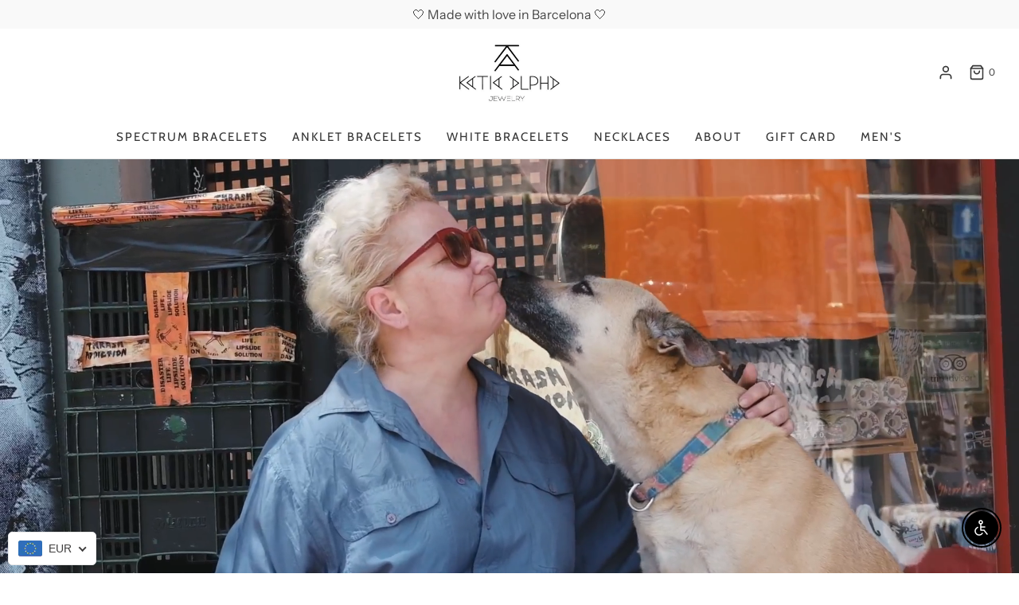

--- FILE ---
content_type: text/css
request_url: https://www.katiaalpha.co/cdn/shop/t/9/assets/custom.css?v=91966019129380584211718196270
body_size: -697
content:
@media only screen and (max-width: 600px){.collection-main--wrapper.container{padding:0 1rem!important}}
/*# sourceMappingURL=/cdn/shop/t/9/assets/custom.css.map?v=91966019129380584211718196270 */
